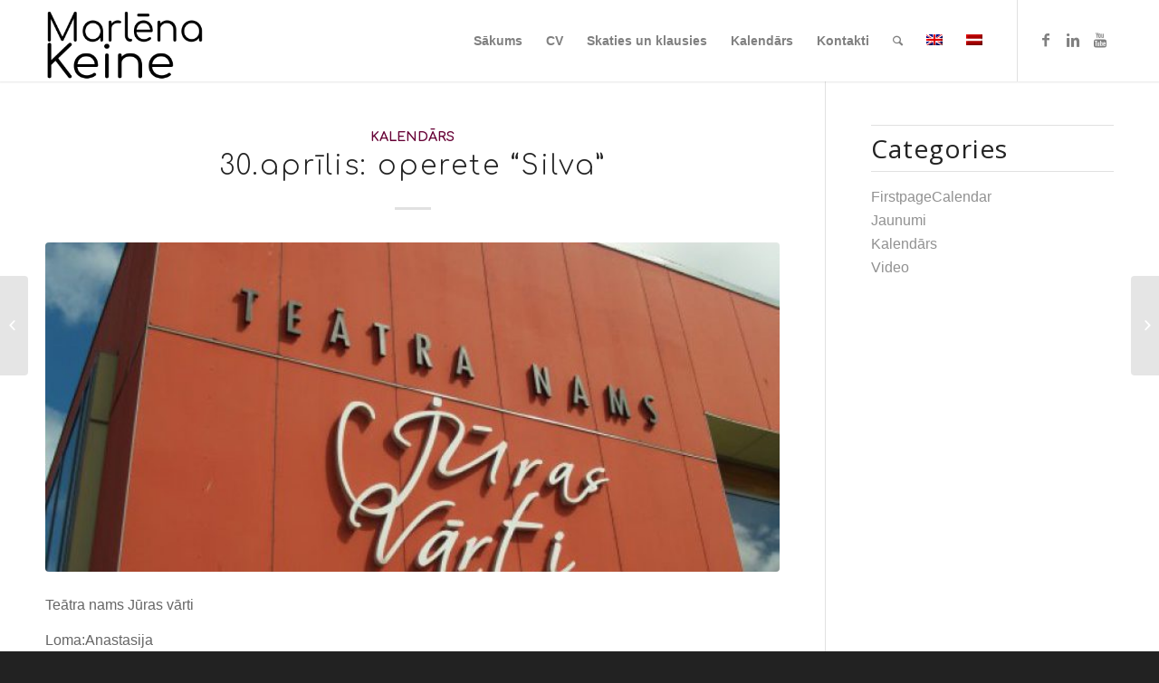

--- FILE ---
content_type: text/css
request_url: https://marlenakeine.com/wp-content/themes/enfold_child/style.css?ver=4.1
body_size: 39
content:
/*Theme Name: ForMarlenaVersion: 4.1.2Author: KriesiLicense: Themeforest Split LicenceTheme URI: www.kriesi.atTemplate: enfoldVersion: 1.2
*/

--- FILE ---
content_type: application/javascript
request_url: https://marlenakeine.com/wp-content/plugins/gp-premium/menu-plus/functions/js/advanced-sticky.min.js?ver=1.2.94
body_size: 916
content:
function generateMobile(){bodyTag=document.querySelector("body"),jQuery("body").hasClass("slideout-mobile")||jQuery("body").hasClass("slideout-both")||("undefined"!=typeof jQuery.fn.GenerateMobileMenu&&jQuery.isFunction(jQuery.fn.GenerateMobileMenu)?jQuery("#sticky-navigation .menu-toggle").GenerateMobileMenu({menu:".navigation-clone",dropdown_toggle:!1}):jQuery(".navigation-clone .menu-toggle").on("click",function(a){return a.preventDefault(),jQuery(this).closest(".navigation-clone").toggleClass("toggled"),jQuery(this).closest(".navigation-clone").attr("aria-expanded","true"===jQuery(this).closest(".navigation-clone").attr("aria-expanded")?"false":"true"),jQuery(this).toggleClass("toggled"),jQuery(this).children("i").toggleClass("fa-bars").toggleClass("fa-close"),jQuery(this).attr("aria-expanded","false"===$(this).attr("aria-expanded")?"true":"false"),!1}))}function generateMenuSearch(){"undefined"!=typeof jQuery.fn.GenerateMenuSearch&&jQuery.isFunction(jQuery.fn.GenerateMenuSearch)?jQuery(".navigation-clone .search-item a").GenerateMenuSearch():jQuery(".navigation-clone .search-item a").on("click",function(a){return a.preventDefault(),jQuery(".navigation-search").is(":visible")?(jQuery(this).parent().removeClass("current-menu-item"),jQuery(this).parent().removeClass("sfHover"),jQuery(this).css("opacity","1"),jQuery(".navigation-search").show().fadeOut(200),jQuery(".search-item i").replaceWith('<i class="fa fa-fw fa-search"></i>')):(jQuery(this).parent().addClass("current-menu-item"),jQuery(this).parent().removeClass("sfHover"),jQuery(this).css("opacity","0.9"),jQuery(".navigation-search").hide().fadeIn(200),jQuery(".navigation-search input").focus(),jQuery(".search-item i").replaceWith('<i class="fa fa-fw fa-times"></i>')),!1})}function generateDisableMenuSearch(){"undefined"!=typeof jQuery.fn.GenerateMenuSearch&&jQuery.isFunction(jQuery.fn.GenerateMenuSearch)||(jQuery(".main-navigation:not(.navigation-clone) .navigation-search").attr("class","navigation-search-disabled").hide(),jQuery(".main-navigation:not(.navigation-clone) .search-item").attr("class","search-item-disabled"))}function generateEnableMenuSearch(){"undefined"!=typeof jQuery.fn.GenerateMenuSearch&&jQuery.isFunction(jQuery.fn.GenerateMenuSearch)||(jQuery(".main-navigation:not(.navigation-clone) .navigation-search-disabled").attr("class","navigation-search"),jQuery(".main-navigation:not(.navigation-clone) .search-item-disabled").attr("class","search-item"),jQuery(".search-item i").replaceWith('<i class="fa fa-fw fa-search"></i>'),jQuery(".main-navigation .navigation-search").hide())}function generateMenuOffset(a){var c,b=a.position().top;c=jQuery(".menu-toggle"),(jQuery(".nav-right-sidebar")[0]||jQuery(".nav-left-sidebar")[0])&&c.is(":visible")&&(b=jQuery("#page.container").position().top),(jQuery(".nav-float-right")[0]||jQuery(".nav-float-left")[0])&&(b+=a.parent().parent().position().top);var d=b+a.outerHeight()+50;return d}!function(a){a.fn.GenerateStickyNavigation=function(b){var c=a.extend({cloned_element:a(this),cloned_class:"navigation-clone",cloned_id:"sticky-navigation",sticky_class:"navigation-stick"},b);if(a(c.cloned_element).length){var d;d=a(".menu-toggle"),a(c.cloned_element).clone().prependTo("body").addClass(c.cloned_class).attr("id",c.cloned_id),generateMenuSearch();var e,f=generateMenuOffset(c.cloned_element),g=f-c.cloned_element.outerHeight()-50;a(window).resize(function(){clearTimeout(e),e=setTimeout(function(){f=generateMenuOffset(c.cloned_element),g=f-c.cloned_element.outerHeight()-50},100)}),a(window).on("scroll touchmove",function(){a(".slide-opened")[0]||(a(window).scrollTop()>=f?(a("."+c.cloned_class).addClass(c.sticky_class),a(".sticky-menu-fade ."+c.cloned_class).fadeIn(300),generateDisableMenuSearch()):a(window).scrollTop()<=g&&(a("."+c.cloned_class).removeClass(c.sticky_class),a(".sticky-menu-fade ."+c.cloned_class).hide(50),generateEnableMenuSearch()))})}}}(jQuery),jQuery(document).ready(function(a){a("#site-navigation").GenerateStickyNavigation(),generateMobile()});